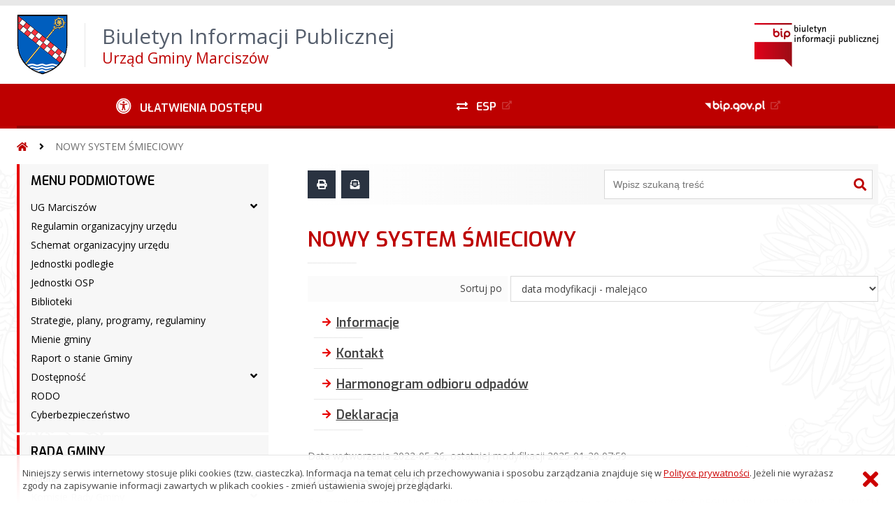

--- FILE ---
content_type: text/html; charset=UTF-8
request_url: https://bip.marciszow.pl/?bip=1&cid=25&bsc=N
body_size: 45575
content:
<!DOCTYPE HTML>
<html lang="pl">
<head>
<meta charset="UTF-8">
<meta name="Viewport" content="width=device-width, initial-scale=1.0, maximum-scale=2.0">
<meta name="HandheldFriendly" content="True">
<link rel="preload" href="lib/jquery-3.6.0/jquery-3.6.0.min.js" as="script"><script src="lib/jquery-3.6.0/jquery-3.6.0.min.js"></script>
<link rel="preload" href="lib/core.js" as="script"><script src="lib/core.js?20220920"></script>
<link rel="preload" href="lib/advajax.js" as="script"><script src="lib/advajax.js"></script>
<link rel="preload" href="lib/js_functions.js" as="script"><script src="lib/js_functions.js"></script>
<link rel="preload" href="css/fontawesome-free-5.10.0-web/css/fontawesome.min.css" as="style"><link rel="stylesheet" href="css/fontawesome-free-5.10.0-web/css/fontawesome.min.css">
<link rel="preload" href="css/fontawesome-free-5.10.0-web/webfonts/fa-solid-900.woff2" as="font" type="font/woff2">
<link rel="preload" href="css/fontawesome-free-5.10.0-web/webfonts/fa-brands-400.woff2" as="font" type="font/woff2">
<link rel="preload" href="css/fontawesome-free-5.10.0-web/css/brands.min.css" as="style"><link rel="stylesheet" href="css/fontawesome-free-5.10.0-web/css/brands.min.css">
<link rel="preload" href="css/fontawesome-free-5.10.0-web/css/solid.min.css" as="style"><link rel="stylesheet" href="css/fontawesome-free-5.10.0-web/css/solid.min.css">
<link rel="preconnect" href="https://fonts.googleapis.com">
<link rel="preconnect" href="https://fonts.gstatic.com" crossorigin>
<link rel="preload" href="https://fonts.googleapis.com/css2?family=Archivo+Black&amp;family=Exo:ital,wght@0,300;0,400;0,500;0,600;0,700;0,800;0,900;1,300;1,400;1,500;1,600;1,700;1,800;1,900&amp;family=Open+Sans:ital,wght@0,300;0,400;0,600;0,700;0,800;1,300;1,400;1,600;1,700;1,800&amp;display=swap" as="style">
<link href="https://fonts.googleapis.com/css2?family=Archivo+Black&amp;family=Exo:ital,wght@0,300;0,400;0,500;0,600;0,700;0,800;0,900;1,300;1,400;1,500;1,600;1,700;1,800;1,900&amp;family=Open+Sans:ital,wght@0,300;0,400;0,600;0,700;0,800;1,300;1,400;1,600;1,700;1,800&amp;display=swap" rel="stylesheet">
<link rel="preload" href="css/app.css?20221024" as="style"><link rel="stylesheet" type="text/css" href="css/app.css?20221024">
<link rel="preload" href="css/aktualnosci.css?20220920" as="style"><link rel="stylesheet" type="text/css" href="css/aktualnosci.css?20220920">
<link rel="preload" href="css/form.css?20220920" as="style"><link rel="stylesheet" type="text/css" href="css/form.css?20220920">
<link rel="preload" href="css/menu-dol.css?20220920" as="style"><link rel="stylesheet" type="text/css" href="css/menu-dol.css?20220920">
<link rel="preload" href="css/menu-gora.css?20220920" as="style"><link rel="stylesheet" type="text/css" href="css/menu-gora.css?20220920">
<link rel="preload" href="css/menu-lewe.css?20220920" as="style"><link rel="stylesheet" type="text/css" href="css/menu-lewe.css?20220920">
<link rel="preload" href="css/menu-mobilne.css?20220920" as="style"><link rel="stylesheet" type="text/css" href="css/menu-mobilne.css?20220920">
<link rel="preload" href="css/menu-wysuwane.css?20220920" as="style"><link rel="stylesheet" type="text/css" href="css/menu-wysuwane.css?20220920">
<link rel="preload" href="css/polec.css?20220920" as="style"><link rel="stylesheet" type="text/css" href="css/polec.css?20220920">
<link rel="preload" href="css/popup.css?20220920" as="style"><link rel="stylesheet" type="text/css" href="css/popup.css?20220920">
<link rel="preload" href="css/skiplinki.css?20220920" as="style"><link rel="stylesheet" type="text/css" href="css/skiplinki.css?20220920">
<link rel="preload" href="css/stopka.css?20220920" as="style"><link rel="stylesheet" type="text/css" href="css/stopka.css?20220920">
<link rel="preload" href="css/trak.css?20220920" as="style"><link rel="stylesheet" type="text/css" href="css/trak.css?20220920">
<link rel="preload" href="css/szkielet.css" as="style"><link rel="stylesheet" type="text/css" href="css/szkielet.css?20220920">
<link rel="preload" href="css/tresc.css?20220920" as="style"><link rel="stylesheet" type="text/css" href="css/tresc.css?20220920">
<link rel="preload" href="css/rwd.css?20220920" as="style"><link rel="stylesheet" type="text/css" href="css/rwd.css?20220920">
<link rel="preload" href="css/kolor.css?20221024" as="style"><link rel="stylesheet" type="text/css" href="css/kolor.css?20221024">
<meta property="og:url" content="http:marciszow.biuletyn.net">
<meta property="og:type" content="website">
<meta property="og:title" content="Biuletyn Informacji Publicznej Urząd Gminy Marciszów">
<meta property="og:description" content="NOWY SYSTEM ŚMIECIOWY - BIP - Urząd Gminy w Marciszowie">
<meta property="og:image" content="pwa/share.jpg">
<link rel="icon" type="image/png" sizes="64x64" href="gfx/icon-64.png">
<link rel="alternate" type="application/rss+xml" title="Biuletyn Informacji Publicznej Urząd Gminy Marciszów" href="fls/bip_pliki/rss.xml">
<meta name="Keywords" content="">
<meta name="Description" content="Biuletyn Informacji Publicznej Urząd Gminy Marciszów">
<title>NOWY SYSTEM ŚMIECIOWY, bieżące, menu 25 - BIP - Urząd Gminy w Marciszowie</title>
</head>

<body>
	<span id="skip-start">Początek strony</span>
	<div class="skiplinki">
		<div><a href="#skip-start" accesskey="0">Wróć na początek strony <strong>Control</strong>+<strong>Option</strong>+<strong>0</strong></a></div>
		<div><a href="#skip-wyszukiwarka" accesskey="1">Przejdź do wyszukiwarki <strong>Control</strong>+<strong>Option</strong>+<strong>1</strong></a></div>
		<div><a href="#skip-tresc" accesskey="2">Przejdź do treści głównej <strong>Control</strong>+<strong>Option</strong>+<strong>2</strong></a></div>
		<div><a href="#skip-stopka" accesskey="3">Przejdź do danych kontaktowych <strong>Control</strong>+<strong>Option</strong>+<strong>3</strong></a></div>
		<div><a href="#skip-menugora" accesskey="4">Przejdź do menu górnego <strong>Control</strong>+<strong>Option</strong>+<strong>4</strong></a></div>
		<div><a href="#skip-menulewe" accesskey="5">Przejdź do menu lewego <strong>Control</strong>+<strong>Option</strong>+<strong>5</strong></a></div>
		<div><a href="#skip-menudol" accesskey="6">Przejdź do menu dolnego <strong>Control</strong>+<strong>Option</strong>+<strong>6</strong></a></div>
				<div><a href="?bip=1&amp;cid=10&amp;bsc=N" accesskey="8">Przejdź do mapy serwisu <strong>Control</strong>+<strong>Option</strong>+<strong>8</strong></a></div>
	</div>

  
	<span id="skip-menubok">Menu wysuwane</span>
	<nav class="menu-wysuwane">
		</nav>

	<div class="strona">
		<div class="pasek-gora">
			<div class="menu-mobile-button">
				<div class="hamburger"><span></span><span></span><span></span><span></span></div>
				<div>Menu</div>
			</div>
			<div class="logo-bip-mobilne"></div>
		</div>
		<header>
			<a class="logo-gora" href="//marciszow.biuletyn.net" title="Odnośnik do strony startowej">
							<img src="gfx/herb.png" alt="Herb podmiotu">
							<span>
					<span>Biuletyn Informacji Publicznej</span>
					<strong>Urząd Gminy Marciszów</strong>
				</span>
			</a>
			<div class="logo-bip-podstawowe"></div>
		</header>

		<span id="skip-menugora">Menu góra</span>
		<nav class="menu-gora-tlo" id="menu-gora">
			<ul class="menu-gora-1-poziom">
				<li>
          <button id="ulatwienia-dostepu"><span>Ułatwienia dostępu</span></button>
          <ul class="menu-gora-2-poziom">
          <li><button id="zmien-schemat" data-schemat="kontrast/"><span>Wersja kontrastowa</span></button></li>
          <li><button id="wielkosc-czcionki"><span>Powiększ czcionkę</span></button></li>
          <li><button id="odstep-akapity"><span>Odstępy między wierszami i akapitami</span></button></li>
          <li><button id="odstep-znaki"><span>Odstępy między wyrazami i znakami</span></button></li>
          <li><button id="wyroznienie-odnosnikow"><span>Wyróżnienie odnośników i przycisków</span></button></li>
          <li><button id="wyczysc-ustawienia"><span>Wyczyść ustawienia</span></button></li>
          </ul>
        </li>
				<li><a href="http://epuap.gov.pl" target="_blank" rel="external nofollow noreferrer" title="Odnośnik do zewnętrznej strony otworzy się w nowym oknie"><span class="menu-gora-1-poziom-esp">ESP</span></a></li>
				<li><a href="https://www.gov.pl/web/bip" target="_blank" rel="external nofollow noreferrer" title="Odnośnik do zewnętrznej strony otworzy się w nowym oknie"><img src="gfx/www_bip_kontrast.png" alt="Logo BIP"><span></span></a></li>
			</ul>
		</nav>

		<div class="trak-tlo">
			<a href="//marciszow.biuletyn.net" title="Odnośnik do strony startowej"><em class="fas fa-home"></em><span>Strona startowa</span></a>
	<em class="fas fa-angle-right"></em><a href="?bip=1&amp;cid=25">NOWY SYSTEM ŚMIECIOWY</a>		</div>

		<main>
			<div class="main_srodek">
				<aside class="menu-lewe-tlo">
					<span id="skip-menulewe">Menu lewe</span>
					<nav class="menu-lewe" id="menu-lewe">
						<ul class="menu-lewe-1-poziom">
							<li class="rozwijka"><a href="?bip=1&amp;cid=23&amp;bsc=N">MENU PODMIOTOWE</a>
<ul>
<li class="rozwijka"><a href="?bip=1&amp;cid=22&amp;bsc=N">UG Marciszów</a>
<ul>
<li><a href="?bip=1&amp;cid=34&amp;bsc=N">Dane statystyczne</a></li>
<li><a href="?bip=1&amp;cid=35&amp;bsc=N">Dane teleadresowe</a></li>
<li><a href="?bip=1&amp;cid=226&amp;bsc=N">Numery rachunków bankowych</a></li>
<li><a href="?bip=1&amp;cid=36&amp;bsc=N">Referaty i stanowiska</a></li>
<li><a href="?bip=1&amp;cid=37&amp;bsc=N">Zakres zadań referatów</a></li>
<li><a href="?bip=1&amp;cid=191&amp;bsc=N">Sołectwa</a></li>
</ul>
</li>
<li><a href="?bip=1&amp;cid=38&amp;bsc=N">Regulamin organizacyjny urzędu</a></li>
<li><a href="?bip=1&amp;cid=197&amp;bsc=N">Schemat organizacyjny urzędu</a></li>
<li><a href="?bip=1&amp;cid=39&amp;bsc=N">Jednostki podległe</a></li>
<li><a href="?bip=1&amp;cid=229&amp;bsc=N">Jednostki OSP</a></li>
<li><a href="?bip=1&amp;cid=228&amp;bsc=N">Biblioteki</a></li>
<li><a href="?bip=1&amp;cid=41&amp;bsc=N">Strategie, plany, programy, regulaminy</a></li>
<li><a href="?bip=1&amp;cid=215&amp;bsc=N">Mienie gminy</a></li>
<li><a href="?bip=1&amp;cid=159&amp;bsc=N">Raport o stanie Gminy</a></li>
<li class="rozwijka"><a href="?bip=1&amp;cid=282&amp;bsc=N">Dostępność</a>
<ul>
<li><a href="?bip=1&amp;cid=342&amp;bsc=N">Koordynator dostępności</a></li>
</ul>
</li>
<li><a href="?bip=1&amp;cid=42&amp;bsc=N">RODO</a></li>
<li><a href="?bip=1&amp;cid=307&amp;bsc=N">Cyberbezpieczeństwo</a></li>
</ul>
</li>
<li class="rozwijka"><a href="?bip=1&amp;cid=28&amp;bsc=N">RADA GMINY</a>
<ul>
<li class="rozwijka"><a href="?bip=1&amp;cid=70&amp;bsc=N">Radni</a>
<ul>
<li><a href="?bip=1&amp;cid=314&amp;bsc=N">Kadencja 2024-2029</a></li>
<li><a href="?bip=1&amp;cid=147&amp;bsc=N">Kadencja 2018-2023</a></li>
<li><a href="?bip=1&amp;cid=71&amp;bsc=N">Kadencja 2014-2018</a></li>
<li><a href="?bip=1&amp;cid=72&amp;bsc=N">Kadencja 2010-2014</a></li>
<li><a href="?bip=1&amp;cid=73&amp;bsc=N">Kadencja 2006-2010</a></li>
</ul>
</li>
<li class="rozwijka"><a href="?bip=1&amp;cid=74&amp;bsc=N">Komisje Rady Gminy</a>
<ul>
<li class="rozwijka"><a href="?bip=1&amp;cid=149&amp;bsc=N">Kadencja 2018-2023</a>
<ul>
<li><a href="?bip=1&amp;cid=150&amp;bsc=N">Komisja Skarg, Wniosków i Petycji</a></li>
<li><a href="?bip=1&amp;cid=151&amp;bsc=N">Komisja Budżetu</a></li>
<li><a href="?bip=1&amp;cid=152&amp;bsc=N">Komisja Rewizyjna</a></li>
<li><a href="?bip=1&amp;cid=153&amp;bsc=N">Komisja Oświaty, Sportu, Kultury, Turystyki</a></li>
<li><a href="?bip=1&amp;cid=154&amp;bsc=N">Komisja Ochrony Środowiska, Rolnictwa i Zdrowia</a></li>
<li><a href="?bip=1&amp;cid=155&amp;bsc=N">Komisja Infrastruktury Technicznej</a></li>
</ul>
</li>
<li class="rozwijka"><a href="?bip=1&amp;cid=315&amp;bsc=N">Kadencja 2024-2029</a>
<ul>
<li><a href="?bip=1&amp;cid=316&amp;bsc=N">Komisja Budżetu</a></li>
<li><a href="?bip=1&amp;cid=318&amp;bsc=N">Komisja ds. Społecznych, Infrastruktury Technicznej, Ochrony Środowiska, Rolnictwa i Zdrowia</a></li>
<li><a href="?bip=1&amp;cid=320&amp;bsc=N">Komisja Rewizyjna</a></li>
<li><a href="?bip=1&amp;cid=321&amp;bsc=N">Komisja Skarg, Wniosków i Petycji</a></li>
</ul>
</li>
<li class="rozwijka"><a href="?bip=1&amp;cid=148&amp;bsc=N">Kadencja 2014-2018</a>
<ul>
<li><a href="?bip=1&amp;cid=75&amp;bsc=N">Komisja Budżetu i Infrastruktury</a></li>
<li><a href="?bip=1&amp;cid=76&amp;bsc=N">Komisja Rewizyjna</a></li>
<li><a href="?bip=1&amp;cid=77&amp;bsc=N">Komisja Oświaty, Sportu, Kultury, Turystyki</a></li>
<li><a href="?bip=1&amp;cid=78&amp;bsc=N">Komisja Ochrony Środowiska, Rolnictwa i Zdrowia</a></li>
<li><a href="?bip=1&amp;cid=79&amp;bsc=N">Komisja Infrastruktury Technicznej</a></li>
</ul>
</li>
</ul>
</li>
<li class="rozwijka"><a href="?bip=1&amp;cid=326&amp;bsc=N">Sprawozdania z prac Komisji</a>
<ul>
<li><a href="?bip=1&amp;cid=178&amp;bsc=N">Kadencja 2018-2023</a></li>
</ul>
</li>
<li><a href="?bip=1&amp;cid=82&amp;bsc=N">Transmisje obrad</a></li>
<li class="rozwijka"><a href="?bip=1&amp;cid=80&amp;bsc=N">Sprawozdania z Sesji Rady Gminy</a>
<ul>
<li><a href="?bip=1&amp;cid=312&amp;bsc=N">IX kadencja</a></li>
<li><a href="?bip=1&amp;cid=156&amp;bsc=N">VIII kadencja</a></li>
<li><a href="?bip=1&amp;cid=81&amp;bsc=N">VII kadencja</a></li>
</ul>
</li>
<li class="rozwijka"><a href="?bip=1&amp;cid=157&amp;bsc=N">Imienne wykazy głosowań</a>
<ul>
<li><a href="?bip=1&amp;cid=158&amp;bsc=N">VIII kadencja</a></li>
<li><a href="?bip=1&amp;cid=311&amp;bsc=N">IX kadencja</a></li>
</ul>
</li>
<li class="rozwijka"><a href="?bip=1&amp;cid=83&amp;bsc=N">Zapisy dźwiękowe sesji</a>
<ul>
<li><a href="?bip=1&amp;cid=84&amp;bsc=N">VII kadencja</a></li>
</ul>
</li>
<li class="rozwijka"><a href="?bip=1&amp;cid=85&amp;bsc=N">Informacje o obradach sesji</a>
<ul>
<li><a href="?bip=1&amp;cid=324&amp;bsc=N">VIII Kadencja</a></li>
</ul>
</li>
<li class="rozwijka"><a href="?bip=1&amp;cid=190&amp;bsc=N">Informacja o posiedzeniach komisji</a>
<ul>
<li><a href="?bip=1&amp;cid=323&amp;bsc=N">VIII Kadencja</a></li>
</ul>
</li>
<li class="rozwijka"><a href="?bip=1&amp;cid=86&amp;bsc=N">Zarządzenia Wójta</a>
<ul>
<li><a href="?bip=1&amp;cid=344&amp;bsc=N">2026</a></li>
<li><a href="?bip=1&amp;cid=330&amp;bsc=N">2025</a></li>
<li><a href="?bip=1&amp;cid=295&amp;bsc=N">2024</a></li>
<li><a href="?bip=1&amp;cid=276&amp;bsc=N">2023</a></li>
<li><a href="?bip=1&amp;cid=263&amp;bsc=N">2022</a></li>
<li><a href="?bip=1&amp;cid=243&amp;bsc=N">2021</a></li>
<li><a href="?bip=1&amp;cid=198&amp;bsc=N">2020</a></li>
<li><a href="?bip=1&amp;cid=171&amp;bsc=N">2019</a></li>
<li><a href="?bip=1&amp;cid=87&amp;bsc=N">2018</a></li>
<li><a href="?bip=1&amp;cid=88&amp;bsc=N">2017</a></li>
</ul>
</li>
<li class="rozwijka"><a href="?bip=1&amp;cid=89&amp;bsc=N">Uchwały</a>
<ul>
<li><a href="https://marciszow.esesja.pl/rejestr_uchwal" target="_blank" rel="external noreferrer" title="Odnośnik do zewnętrznej strony otworzy się w nowym oknie">Rejestr Uchwał Rady Gminy IX kadencji dostępny pod adresem: https://marciszow.esesja.pl/rejestr_uchwal</a></li>
<li><a href="?bip=1&amp;cid=299&amp;bsc=N">2024</a></li>
<li><a href="?bip=1&amp;cid=280&amp;bsc=N">2023</a></li>
<li><a href="?bip=1&amp;cid=266&amp;bsc=N">2022</a></li>
<li><a href="?bip=1&amp;cid=244&amp;bsc=N">2021</a></li>
<li><a href="?bip=1&amp;cid=199&amp;bsc=N">2020</a></li>
<li><a href="?bip=1&amp;cid=170&amp;bsc=N">2019</a></li>
<li><a href="?bip=1&amp;cid=90&amp;bsc=N">2018</a></li>
<li><a href="?bip=1&amp;cid=91&amp;bsc=N">2017</a></li>
<li><a href="?bip=1&amp;cid=193&amp;bsc=N">2008 - 2016</a></li>
</ul>
</li>
<li><a href="?bip=1&amp;cid=172&amp;bsc=N">Projekty aktów prawnych do konsultacji</a></li>
<li class="rozwijka"><a href="?bip=1&amp;cid=173&amp;bsc=N">Akty prawa miejscowego</a>
<ul>
<li><a href="?bip=1&amp;cid=327&amp;bsc=N">IX kadencja</a></li>
<li><a href="?bip=1&amp;cid=174&amp;bsc=N">VIII kadencja</a></li>
</ul>
</li>
<li><a href="?bip=1&amp;cid=240&amp;bsc=N">Informacja dla interesantów Rady Gminy</a></li>
<li class="rozwijka"><a href="?bip=1&amp;cid=273&amp;bsc=N">Kluby Radnych</a>
<ul>
<li><a href="?bip=1&amp;cid=274&amp;bsc=N">Kadencja 2018-2023</a></li>
</ul>
</li>
<li class="rozwijka"><a href="?bip=1&amp;cid=335&amp;bsc=N">Interpelacje</a>
<ul>
<li><a href="?bip=1&amp;cid=336&amp;bsc=N">2025</a></li>
</ul>
</li>
</ul>
</li>
<li class="rozwijka"><a href="?bip=1&amp;cid=184&amp;bsc=N">WYBORY</a>
<ul>
<li><a href="?bip=1&amp;cid=334&amp;bsc=N">Wybory Prezydenta RP 2025</a></li>
<li><a href="?bip=1&amp;cid=204&amp;bsc=N">Wybory ławników 2020 - 2023 - wybory uzupełniające</a></li>
<li><a href="http://marciszow.biuletyn.net/archiwum/indexace9.html?dzial_id=303&wyb_grupa=Wybory" target="_blank" rel="external noreferrer" title="Odnośnik do zewnętrznej strony otworzy się w nowym oknie">Wybory ławników 2020 - 2023</a></li>
<li><a href="?bip=1&amp;cid=286&amp;bsc=N">Wybory ławników sądowych na kadencję 2024-2027</a></li>
<li><a href="?bip=1&amp;cid=290&amp;bsc=N">Wybory ławników sądowych na kadencję 2024-2027 - wybory uzupełniające</a></li>
<li><a href="http://marciszow.biuletyn.net/archiwum/index627d.html?dzial_id=280&wyb_grupa=Wybory" target="_blank" rel="external noreferrer" title="Odnośnik do zewnętrznej strony otworzy się w nowym oknie">Samorządowe 2018</a></li>
<li><a href="http://marciszow.biuletyn.net/archiwum/indexb8d6.html?dzial_id=292&wyb_grupa=Wybory" target="_blank" rel="external noreferrer" title="Odnośnik do zewnętrznej strony otworzy się w nowym oknie">Wybory sołeckie 2019-2023</a></li>
<li><a href="?bip=1&amp;cid=260&amp;bsc=N">Wybory sołeckie - uzupełniające</a></li>
<li><a href="?bip=1&amp;cid=325&amp;bsc=N">Wybory sołeckie na kadencję 2024-2029</a></li>
<li><a href="?bip=1&amp;cid=188&amp;bsc=N">Parlamentarne 2019 (Sejm i Senat)</a></li>
<li><a href="http://marciszow.biuletyn.net/archiwum/index3c87.html?dzial_id=216&wyb_grupa=Wybory" target="_blank" rel="external noreferrer" title="Odnośnik do zewnętrznej strony otworzy się w nowym oknie">Parlamenet Europejski 2019</a></li>
<li class="rozwijka"><a href="?bip=1&amp;cid=206&amp;bsc=N">Prezydent RP</a>
<ul>
<li><a href="?bip=1&amp;cid=234&amp;bsc=N">Szkolenie OKW</a></li>
</ul>
</li>
<li class="rozwijka"><a href="?bip=1&amp;cid=251&amp;bsc=N">Wybory uzupełniające do Rady Gminy</a>
<ul>
<li><a href="?bip=1&amp;cid=341&amp;bsc=N">Wybory uzupełniające w dniu 7 grudnia 2025 r.</a></li>
</ul>
</li>
<li><a href="?bip=1&amp;cid=288&amp;bsc=N">Wybory do Izb Rolniczych</a></li>
<li><a href="?bip=1&amp;cid=289&amp;bsc=N">Sejm i Senat 2023</a></li>
<li><a href="?bip=1&amp;cid=298&amp;bsc=N">Wybory samorządowe 2024</a></li>
<li><a href="?bip=1&amp;cid=309&amp;bsc=N">Wybory do Parlamentu Europejskiego 2024</a></li>
<li><a href="?bip=1&amp;cid=306&amp;bsc=N">Klauzula informacyjna dot. przetwarzania danych osobowych w związku z ustawą z dnia 5 stycznia 2011 r. Kodeks wyborczy</a></li>
</ul>
</li>
<li class="rozwijka"><a href="?bip=1&amp;cid=24&amp;bsc=N">INFORMACJE O ŚRODOWISKU</a>
<ul>
<li><a href="?bip=1&amp;cid=43&amp;bsc=N">Wyroby azbestowe - postępowanie</a></li>
<li><a href="?bip=1&amp;cid=44&amp;bsc=N">Solary słoneczne</a></li>
<li><a href="?bip=1&amp;cid=45&amp;bsc=N">Selektywna zbiórka odpadów</a></li>
<li><a href="?bip=1&amp;cid=195&amp;bsc=N">Usuwanie odpadów z działalności rolniczej</a></li>
<li><a href="?bip=1&amp;cid=46&amp;bsc=N">Do właścicieli nieruchomości</a></li>
<li><a href="?bip=1&amp;cid=47&amp;bsc=N">Zbiórka odpadów elektronicznych</a></li>
<li><a href="?bip=1&amp;cid=48&amp;bsc=N">Odbiór odpadów komunalnych</a></li>
<li><a href="?bip=1&amp;cid=49&amp;bsc=N">Plan gospodarki niskoemisyjnej</a></li>
<li><a href="?bip=1&amp;cid=50&amp;bsc=N">Opróżnianie zbiorników bezodpływowych</a></li>
<li><a href="?bip=1&amp;cid=52&amp;bsc=N">Publiczny dostępny wykaz danych</a></li>
<li><a href="?bip=1&amp;cid=53&amp;bsc=N">Gminna Ewidencja Zabytków</a></li>
<li><a href="?bip=1&amp;cid=54&amp;bsc=N">Obwieszczenia oraz orzeczenia sądowe w sprawie mienia wodociągowego</a></li>
<li><a href="?bip=1&amp;cid=238&amp;bsc=N">Obwieszczenia</a></li>
<li><a href="?bip=1&amp;cid=261&amp;bsc=N">Deklaracja dot. źródeł ciepła i paliw</a></li>
<li><a href="?bip=1&amp;cid=272&amp;bsc=N">Fotowoltaika</a></li>
</ul>
</li>
<li class="rozwijka aktywna wybrana"><a href="?bip=1&amp;cid=25&amp;bsc=N">NOWY SYSTEM ŚMIECIOWY</a>
<ul>
<li><a href="?bip=1&amp;cid=58&amp;bsc=N">Informacje</a></li>
<li><a href="?bip=1&amp;cid=55&amp;bsc=N">Kontakt</a></li>
<li><a href="?bip=1&amp;cid=56&amp;bsc=N">Harmonogram odbioru odpadów</a></li>
<li><a href="?bip=1&amp;cid=57&amp;bsc=N">Deklaracja</a></li>
</ul>
</li>
<li class="rozwijka"><a href="?bip=1&amp;cid=26&amp;bsc=N">PRAWO LOKALNE</a>
<ul>
<li><a href="?bip=1&amp;cid=59&amp;bsc=N">Statut</a></li>
<li><a href="?bip=1&amp;cid=60&amp;bsc=N">Wnioski do pobrania</a></li>
<li class="rozwijka"><a href="?bip=1&amp;cid=61&amp;bsc=N">Zagospodarowanie przestrzenne</a>
<ul>
<li><a href="?bip=1&amp;cid=322&amp;bsc=N">Miejscowy Plan Zagospodarowania Przestrzennego dla wyodrębnionych obszarów w gminie Marciszów</a></li>
<li><a href="?bip=1&amp;cid=329&amp;bsc=N">PLAN OGÓLNY GMINY</a></li>
</ul>
</li>
<li><a href="https://marciszow.e-mapa.net/" target="_blank" rel="external noreferrer" title="Odnośnik do zewnętrznej strony otworzy się w nowym oknie">System Informacji Przestrzennej Gminy Marciszów</a></li>
<li><a href="?bip=1&amp;cid=62&amp;bsc=N">Gospodarka komunalna</a></li>
</ul>
</li>
<li class="rozwijka"><a href="?bip=1&amp;cid=29&amp;bsc=N">FINANSE</a>
<ul>
<li class="rozwijka"><a href="?bip=1&amp;cid=92&amp;bsc=N">Budżet</a>
<ul>
<li><a href="?bip=1&amp;cid=333&amp;bsc=N">2025</a></li>
<li><a href="?bip=1&amp;cid=297&amp;bsc=N">2024</a></li>
<li><a href="?bip=1&amp;cid=278&amp;bsc=N">2023</a></li>
<li><a href="?bip=1&amp;cid=269&amp;bsc=N">2022</a></li>
<li><a href="?bip=1&amp;cid=245&amp;bsc=N">2021</a></li>
<li><a href="?bip=1&amp;cid=225&amp;bsc=N">2020</a></li>
<li><a href="?bip=1&amp;cid=224&amp;bsc=N">2019</a></li>
<li><a href="?bip=1&amp;cid=93&amp;bsc=N">2018</a></li>
</ul>
</li>
<li><a href="?bip=1&amp;cid=227&amp;bsc=N">Sprawozdania kwartalne</a></li>
<li><a href="?bip=1&amp;cid=223&amp;bsc=N">Sprawozdania roczne</a></li>
<li><a href="?bip=1&amp;cid=94&amp;bsc=N">Sprawozdanie z wykonania budżetu</a></li>
<li class="rozwijka"><a href="?bip=1&amp;cid=232&amp;bsc=N">Bilanse</a>
<ul>
<li><a href="?bip=1&amp;cid=233&amp;bsc=N">2019</a></li>
<li><a href="?bip=1&amp;cid=271&amp;bsc=N">2021</a></li>
<li><a href="?bip=1&amp;cid=285&amp;bsc=N">2022</a></li>
<li><a href="?bip=1&amp;cid=293&amp;bsc=N">2023</a></li>
<li><a href="?bip=1&amp;cid=340&amp;bsc=N">2024</a></li>
</ul>
</li>
<li><a href="?bip=1&amp;cid=95&amp;bsc=N">Opinie RIO</a></li>
<li class="rozwijka"><a href="?bip=1&amp;cid=96&amp;bsc=N">Podatki i opłaty</a>
<ul>
<li><a href="?bip=1&amp;cid=97&amp;bsc=N">Informacje ogólne</a></li>
<li><a href="?bip=1&amp;cid=98&amp;bsc=N">Numer rachunku bankowego</a></li>
<li class="rozwijka"><a href="?bip=1&amp;cid=99&amp;bsc=N">Uchwały podatkowe</a>
<ul>
<li><a href="?bip=1&amp;cid=100&amp;bsc=N">Uchwały w sprawie podatku od nieruchomości</a></li>
<li><a href="?bip=1&amp;cid=101&amp;bsc=N">Uchwały w sprawie podatku transportowego</a></li>
<li><a href="?bip=1&amp;cid=104&amp;bsc=N">Uchwały w sprawie podatku rolnego</a></li>
<li><a href="?bip=1&amp;cid=102&amp;bsc=N">Uchwały w sprawie podatku od posiadania psów</a></li>
<li><a href="?bip=1&amp;cid=103&amp;bsc=N">Uchwały w sprawie opłaty targowej</a></li>
</ul>
</li>
<li><a href="?bip=1&amp;cid=105&amp;bsc=N">Zwrot podatku akcyzowego zawartego w cenie oleju napędowego wykorzystywanego do produkcji rolnej</a></li>
<li><a href="?bip=1&amp;cid=107&amp;bsc=N">Wzory druków do pobrania</a></li>
<li><a href="?bip=1&amp;cid=108&amp;bsc=N">Ulgi w podatkach</a></li>
<li><a href="?bip=1&amp;cid=109&amp;bsc=N">Podatek od nieruchomości</a></li>
<li><a href="?bip=1&amp;cid=110&amp;bsc=N">Podatek rolny</a></li>
<li><a href="?bip=1&amp;cid=111&amp;bsc=N">Podatek leśny</a></li>
<li><a href="?bip=1&amp;cid=112&amp;bsc=N">Podatek transportowy</a></li>
<li><a href="?bip=1&amp;cid=113&amp;bsc=N">Opłata targowa</a></li>
<li><a href="?bip=1&amp;cid=114&amp;bsc=N">Opłata od posiadania psów</a></li>
<li><a href="?bip=1&amp;cid=115&amp;bsc=N">Wykaz umorzeń, zwolnień,udzielonej pomocy publicznej</a></li>
</ul>
</li>
<li><a href="?bip=1&amp;cid=284&amp;bsc=N">Kontrole</a></li>
</ul>
</li>
<li class="rozwijka"><a href="?bip=1&amp;cid=252&amp;bsc=N">OŚWIATA</a>
<ul>
<li><a href="?bip=1&amp;cid=253&amp;bsc=N">Rekrutacja do przedszkola i klas pierwszych SP</a></li>
<li><a href="?bip=1&amp;cid=258&amp;bsc=N">Podstawowa Kwota Dotacji dla przedszkoli</a></li>
<li><a href="?bip=1&amp;cid=303&amp;bsc=N">Kształcenie młodocianych pracowników</a></li>
<li><a href="?bip=1&amp;cid=328&amp;bsc=N">Standardy ochrony małoletnich podczas przewozu do szkół, przedszkoli oraz innych placówek oświatowych</a></li>
</ul>
</li>
<li class="rozwijka"><a href="?bip=1&amp;cid=30&amp;bsc=N">OGŁOSZENIA</a>
<ul>
<li class="rozwijka"><a href="?bip=1&amp;cid=116&amp;bsc=N">Przetargi</a>
<ul>
<li><a href="?bip=1&amp;cid=343&amp;bsc=N">2026</a></li>
<li><a href="?bip=1&amp;cid=331&amp;bsc=N">2025</a></li>
<li><a href="?bip=1&amp;cid=300&amp;bsc=N">2024</a></li>
<li><a href="?bip=1&amp;cid=275&amp;bsc=N">2023</a></li>
<li><a href="?bip=1&amp;cid=265&amp;bsc=N">2022</a></li>
<li><a href="?bip=1&amp;cid=247&amp;bsc=N">2021</a></li>
<li><a href="?bip=1&amp;cid=200&amp;bsc=N">2020</a></li>
<li><a href="?bip=1&amp;cid=182&amp;bsc=N">2019</a></li>
<li><a href="?bip=1&amp;cid=117&amp;bsc=N">2018</a></li>
<li><a href="?bip=1&amp;cid=118&amp;bsc=N">2017</a></li>
</ul>
</li>
<li><a href="?bip=1&amp;cid=183&amp;bsc=N">Zamówienia do 130.000 zł</a></li>
<li class="rozwijka"><a href="?bip=1&amp;cid=119&amp;bsc=N">Nieruchomości, wykazy sprzedaż/dzierżawa</a>
<ul>
<li><a href="?bip=1&amp;cid=345&amp;bsc=N">2026</a></li>
<li><a href="?bip=1&amp;cid=332&amp;bsc=N">2025</a></li>
<li><a href="?bip=1&amp;cid=296&amp;bsc=N">2024</a></li>
<li><a href="?bip=1&amp;cid=277&amp;bsc=N">2023</a></li>
<li><a href="?bip=1&amp;cid=264&amp;bsc=N">2022</a></li>
<li><a href="?bip=1&amp;cid=246&amp;bsc=N">2021</a></li>
<li><a href="?bip=1&amp;cid=201&amp;bsc=N">2020</a></li>
<li><a href="?bip=1&amp;cid=168&amp;bsc=N">2019</a></li>
<li><a href="?bip=1&amp;cid=121&amp;bsc=N">2018</a></li>
<li><a href="?bip=1&amp;cid=122&amp;bsc=N">2017</a></li>
</ul>
</li>
<li><a href="?bip=1&amp;cid=254&amp;bsc=N">Narodowy Powszechny Spis Ludności i Mieszkań 2021</a></li>
<li><a href="?bip=1&amp;cid=235&amp;bsc=N">Powszechny Spis Rolny 2020</a></li>
<li><a href="?bip=1&amp;cid=120&amp;bsc=N">Rzeczy ruchome</a></li>
<li class="rozwijka"><a href="?bip=1&amp;cid=126&amp;bsc=N">Oferty inwestycyjne</a>
<ul>
<li><a href="?bip=1&amp;cid=127&amp;bsc=N">Obiekty</a></li>
<li><a href="?bip=1&amp;cid=128&amp;bsc=N">Grunty</a></li>
</ul>
</li>
<li><a href="?bip=1&amp;cid=125&amp;bsc=N">Oferty pracy</a></li>
<li><a href="?bip=1&amp;cid=236&amp;bsc=N">Sprawozdania ze współpracy z OPP</a></li>
<li><a href="?bip=1&amp;cid=192&amp;bsc=N">Konsultacje społeczne</a></li>
<li><a href="?bip=1&amp;cid=281&amp;bsc=N">Inne</a></li>
</ul>
</li>
<li class="rozwijka"><a href="?bip=1&amp;cid=255&amp;bsc=N">OBWIESZCZENIA</a>
<ul>
<li><a href="?bip=1&amp;cid=256&amp;bsc=N">Postępowania w sprawie wydania decyzji dla inwestycji celu publicznego</a></li>
<li><a href="?bip=1&amp;cid=257&amp;bsc=N">Postępowania w sprawie wydania decyzji o środowiskowych uwarunkowaniach</a></li>
<li><a href="?bip=1&amp;cid=294&amp;bsc=N">Postępowania w sprawie wydania decyzji o warunkach zabudowy</a></li>
<li><a href="?bip=1&amp;cid=51&amp;bsc=N">Inne</a></li>
</ul>
</li>
<li class="rozwijka"><a href="?bip=1&amp;cid=32&amp;bsc=N">PROJEKTY UE</a>
<ul>
<li><a href="?bip=1&amp;cid=139&amp;bsc=N">Ogłoszenia</a></li>
</ul>
</li>
<li class="rozwijka"><a href="?bip=1&amp;cid=33&amp;bsc=N">INNE</a>
<ul>
<li><a href="?bip=1&amp;cid=140&amp;bsc=N">Rejestry i ewidencje</a></li>
<li><a href="?bip=1&amp;cid=141&amp;bsc=N">Rejestr umów zawartych przez Gminę Marciszów</a></li>
<li><a href="?bip=1&amp;cid=214&amp;bsc=N">Rejestr instytucji kultury</a></li>
<li class="rozwijka"><a href="?bip=1&amp;cid=142&amp;bsc=N">Oświadczenia majątkowe</a>
<ul>
<li><a href="?bip=1&amp;cid=338&amp;bsc=N">2025</a></li>
<li><a href="?bip=1&amp;cid=310&amp;bsc=N">2024</a></li>
<li><a href="?bip=1&amp;cid=248&amp;bsc=N">2021</a></li>
<li><a href="?bip=1&amp;cid=241&amp;bsc=N">2020</a></li>
<li><a href="?bip=1&amp;cid=287&amp;bsc=N">2023</a></li>
<li><a href="?bip=1&amp;cid=267&amp;bsc=N">2022</a></li>
<li><a href="?bip=1&amp;cid=202&amp;bsc=N">2019</a></li>
<li><a href="?bip=1&amp;cid=145&amp;bsc=N">2018</a></li>
<li><a href="?bip=1&amp;cid=146&amp;bsc=N">2017</a></li>
</ul>
</li>
<li><a href="?bip=1&amp;cid=143&amp;bsc=N">Interesanci Gminy Marciszów</a></li>
<li class="rozwijka"><a href="?bip=1&amp;cid=144&amp;bsc=N">Udostępnianie informacji publicznej i ponowne wykorzystanie informacji sektora publicznego</a>
<ul>
<li><a href="?bip=1&amp;cid=239&amp;bsc=N">Wnioski</a></li>
</ul>
</li>
<li class="rozwijka"><a href="?bip=1&amp;cid=212&amp;bsc=N">Wykaz przeprowadzonych kontroli</a>
<ul>
<li><a href="?bip=1&amp;cid=249&amp;bsc=N">2021</a></li>
<li><a href="?bip=1&amp;cid=213&amp;bsc=N">2020</a></li>
<li><a href="?bip=1&amp;cid=216&amp;bsc=N">2019</a></li>
<li><a href="?bip=1&amp;cid=217&amp;bsc=N">2018</a></li>
<li><a href="?bip=1&amp;cid=218&amp;bsc=N">2017</a></li>
<li><a href="?bip=1&amp;cid=219&amp;bsc=N">2016</a></li>
<li><a href="?bip=1&amp;cid=220&amp;bsc=N">2015</a></li>
<li><a href="?bip=1&amp;cid=221&amp;bsc=N">2014</a></li>
<li><a href="?bip=1&amp;cid=222&amp;bsc=N">2013</a></li>
</ul>
</li>
<li><a href="?bip=1&amp;cid=211&amp;bsc=N">Działalność lobbingowa</a></li>
<li class="rozwijka"><a href="?bip=1&amp;cid=167&amp;bsc=N">Petycje</a>
<ul>
<li class="rozwijka"><a href="?bip=1&amp;cid=301&amp;bsc=N">Petycje do Rady Gminy Marciszów</a>
<ul>
<li><a href="?bip=1&amp;cid=230&amp;bsc=N">Informacja o rozpatrzonych petycjach do Rady Gminy</a></li>
</ul>
</li>
<li class="rozwijka"><a href="?bip=1&amp;cid=302&amp;bsc=N">Petycje do Wójta Gminy Marciszów</a>
<ul>
<li><a href="?bip=1&amp;cid=305&amp;bsc=N">Informacja o rozpatrzonych petycjach do Wójta Gminy</a></li>
</ul>
</li>
</ul>
</li>
</ul>
</li>
<li class="rozwijka"><a href="?bip=1&amp;cid=27&amp;bsc=N"><u>GMINNY OŚRODEK POMOCY SPOŁECZNEJ</u></a>
<ul>
<li><a href="?bip=1&amp;cid=63&amp;bsc=N">Aktualności</a></li>
<li><a href="?bip=1&amp;cid=166&amp;bsc=N">Oferty pracy</a></li>
<li class="rozwijka"><a href="?bip=1&amp;cid=64&amp;bsc=N">Świadczenia Rodzinne</a>
<ul>
<li><a href="?bip=1&amp;cid=65&amp;bsc=N">Rodzina 500+</a></li>
<li><a href="?bip=1&amp;cid=66&amp;bsc=N">Pomoc społeczna</a></li>
</ul>
</li>
<li><a href="?bip=1&amp;cid=67&amp;bsc=N">Fundusz Alimentacyjny</a></li>
<li><a href="?bip=1&amp;cid=68&amp;bsc=N">Dodatki Mieszkaniowe</a></li>
<li><a href="?bip=1&amp;cid=69&amp;bsc=N">RODO</a></li>
</ul>
</li>
<li class="rozwijka"><a href="?bip=1&amp;cid=31&amp;bsc=N"><u>ZGK "Wodociągi Marciszowskie"</u></a>
<ul>
<li><a href="?bip=1&amp;cid=130&amp;bsc=N">Zezwolenia na działalność</a></li>
<li><a href="?bip=1&amp;cid=131&amp;bsc=N">Sprawa mienia gminnego wod-kan</a></li>
<li><a href="?bip=1&amp;cid=262&amp;bsc=N">Zarządzenia</a></li>
<li class="rozwijka"><a href="?bip=1&amp;cid=132&amp;bsc=N">Taryfy</a>
<ul>
<li><a href="?bip=1&amp;cid=133&amp;bsc=N">cenniki dodatkowe</a></li>
</ul>
</li>
<li><a href="?bip=1&amp;cid=134&amp;bsc=N">Regulaminy</a></li>
<li><a href="?bip=1&amp;cid=135&amp;bsc=N">Sprawy różne</a></li>
<li><a href="?bip=1&amp;cid=136&amp;bsc=N">Formularze do pobrania</a></li>
<li><a href="?bip=1&amp;cid=175&amp;bsc=N">Oferty pracy</a></li>
<li><a href="?bip=1&amp;cid=242&amp;bsc=N">Obwieszczenia</a></li>
<li><a href="?bip=1&amp;cid=137&amp;bsc=N">Ogłoszenia</a></li>
<li><a href="?bip=1&amp;cid=250&amp;bsc=N">Kontrole</a></li>
<li><a href="?bip=1&amp;cid=237&amp;bsc=N">Informacja publiczna</a></li>
<li><a href="?bip=1&amp;cid=138&amp;bsc=N">RODO</a></li>
</ul>
</li>
<li class="rozwijka"><a href="?bip=1&amp;cid=161&amp;bsc=N"><u>ZESPÓŁ SZKOLNO-PRZEDSZKOLNY</u></a>
<ul>
<li><a href="?bip=1&amp;cid=162&amp;bsc=N">Dane teleadresowe</a></li>
<li><a href="?bip=1&amp;cid=163&amp;bsc=N">Dyrekcja</a></li>
<li><a href="?bip=1&amp;cid=164&amp;bsc=N">Pracownicy</a></li>
<li><a href="?bip=1&amp;cid=165&amp;bsc=N">Statut szkoły</a></li>
<li><a href="?bip=1&amp;cid=194&amp;bsc=N">Przetargi</a></li>
<li><a href="?bip=1&amp;cid=339&amp;bsc=N">Oferty pracy</a></li>
</ul>
						</ul>
					</nav>
									</aside>
				<div class="srodek-tlo">
					<div class="szukaj-drukuj-polec">
						<div class="strona-drukuj-polec-pdf-tlo">
	<button class="strona-drukuj" title="Wydrukuj stronę"></button>
	<button class="strona-polec" title="Poleć stronę znajomemu"></button>
	<!--
	<a class="strona-pdf" href="#" target="_blank" rel="external nofollow noreferrer">Pobierz stronę jako PDF</a>
	//-->
</div>
<div id="polec-blok" data-czas="0" class="polec-blok">
	<button id="polec-zamknij" class="polec-zamknij" title="Zamknij okno &#8222;Poleć stronę znajomemu&#8221;"></button>
	<div class="polec-tresc strona-tresc">
		<div class="strona-tytul2 modul-tytul2">Poleć stronę</div>
		<form name="polec-strone" id="polec-strone" method="POST" action="lib/mail.php">
			<div class="spaceline">
				<p><em>Zapraszam do obejrzenia strony <strong>&#8222;NOWY SYSTEM ŚMIECIOWY, bieżące, menu 25 - BIP - Urząd Gminy w Marciszowie&#8221;</strong></em></p>
			</div>
			<div class="formline">
				<label for="do">Adres e-mail <span style="color: #B00000;" aria-hidden="true">*</span><span style="display: none;">(pole wymagane)</span></label>
				<input type="text" id="do" name="do" value="" required="">
			</div>
			<div class="formline">
				<label for="podpis">Podpis <span style="color: #B00000;" aria-hidden="true">*</span><span style="display: none;">(pole wymagane)</span></label>
				<input type="text" id="podpis" name="podpis" value="" required="">
			</div>
			<div class="spaceline">
				<p><em>Zabezpieczenie przed robotami.<br>Przepisz co drugi znak, zaczynając od pierwszego.</em></p>
			</div>
			<div class="spaceline">
				<span class="captcha">
					<span>P</span>
					<span>)</span>
					<span>#</span>
					<span>@</span>
					<span>%</span>
					<span>R</span>
					<span>F</span>
					<span>3</span>
					<span>-</span>
					<span>0</span>
					<span>A</span>
					<span>w</span>
					<span>s</span>
					<span>f</span>
					<span>d</span>
					<span>A</span>
					<span>P</span>
					<span>#</span>
					<span>@</span>
					<span>:</span>
				</span>
			</div>
			<div class="spaceline">
				<input type="hidden" id="od" name="od" value="powiadomienia@marciszow.biuletyn.net">
				<input type="hidden" id="temat" name="temat" value="Zaproszenie do obejrzenia informacji na marciszow.biuletyn.net">
				<input type="hidden" name="tresc" id="tresc" value="
				&amp;lt;!DOCTYPE HTML&amp;gt;
				&amp;lt;html lang=&amp;quot;pl&amp;quot;&amp;gt;
				&amp;lt;head&amp;gt;
				&amp;lt;meta charset=&amp;quot;UTF-8&amp;quot;&amp;gt;
				&amp;lt;title&amp;gt;Zaproszenie do obejrzenia wiadomo&amp;#347;ci&amp;lt;/title&amp;gt;
				&amp;lt;/head&amp;gt;
				&amp;lt;body style=&amp;quot;font-family: sans-serif;&amp;quot;&amp;gt;
				&amp;lt;p&amp;gt;Cze&amp;#347;&amp;#263;,&amp;lt;/p&amp;gt;
				&amp;lt;p&amp;gt;Zapraszam do obejrzenia strony &amp;lt;b&amp;gt;NOWY SYSTEM ŚMIECIOWY, bieżące, menu 25 - BIP - Urząd Gminy w Marciszowie&amp;lt;/b&amp;gt;&amp;lt;br&amp;gt;pod adresem &amp;lt;a href=&amp;quot;http://bip.marciszow.pl/?bip=1&amp;amp;cid=25&amp;amp;bsc=N&amp;quot;&amp;gt;http://bip.marciszow.pl/?bip=1&amp;amp;cid=25&amp;amp;bsc=N&amp;lt;/a&amp;gt;.&amp;lt;/p&amp;gt;
				&amp;lt;p&amp;gt;&amp;lt;/p&amp;gt;
				&amp;lt;/body&amp;gt;
				&amp;lt;/html&amp;gt;
				">
				<input type="hidden" id="typ" name="typ" value="html">
			</div>
			<div class="formline">
				<label for="weryfikacja">Kod <span style="color: #B00000;" aria-hidden="true">*</span><span style="display: none;">(pole wymagane)</span></label>
				<input type="text" id="weryfikacja" name="weryfikacja" value="" required>
			</div>
			<div class="btns">
			<div class="btn"><em class="fas fa-comment-alt btn_fas_bialy"></em><input class="btn_all btn_zapisz" type="submit" name="btn0" value="Wyślij"></div>
			</div>
			<div class="spaceline"><p>Pola oznaczone <span style="color: #B00000;" aria-hidden="true">*</span> są wymagane.</p></div>
		</form>
	</div>
</div>
						<div class="szukaj-gora">
							<form method="POST" name="szukaj" action="?find=1" id="find_form_id">
	<label for="skip-wyszukiwarka">Wpisz szukaną treść</label>
	<input type="text" name="fpack[fraza]" id="skip-wyszukiwarka" placeholder="Wpisz szukaną treść" required pattern=".{3,}" title="Wpisz minimum 3 znaki.">
		<input type="hidden" name="fpack[dataod]" value="1970-01-01">
			<input type="hidden" name="fpack[datado]" value="2026-01-19">
		<button type="submit" class="fas fa-search" title="Szukaj na stronie"></button>
</form>
						</div>
					</div>
					<div class="strona-tresc">
					<!-- Treść //-->
						<span id="skip-tresc">Treść główna</span>
													<h1 class="h1-tytul aktualnosci-tytul">NOWY SYSTEM ŚMIECIOWY</h1>
																		<div class="formline sortline">
							<label for="sortorder">Sortuj po</label>
							<select id="sortorder" name="sord" title="Wybór sortowania listy, strona przeładuje się po zmianie opcji" onchange='document.location="?bip=1&amp;cid=25&amp;sord="+$("#sortorder").val();'>
															<option value="0">data wytworzenia - rosnąco</option>
															<option value="10">data wytworzenia i tytuł - rosnąco</option>
															<option value="1">data wytworzenia - malejąco</option>
															<option value="11">data wytworzenia i tytuł - malejąco</option>
															<option value="2">data modyfikacji - rosnąco</option>
															<option value="12">data modyfikacji i tytuł - rosnąco</option>
															<option value="3" selected="selected">data modyfikacji - malejąco</option>
															<option value="13">data modyfikacji i tytuł - malejąco</option>
															<option value="6">data udostępnienia - rosnąco</option>
															<option value="7">data udostępnienia - malejąco</option>
															<option value="4">tytuł - rosnąco</option>
															<option value="5">tytuł - malejąco</option>
															<option value="8">kolejności wprowadzenia - rosnąco</option>
															<option value="9">kolejności wprowadzenia - malejąco</option>
														</select>
						</div>
												<ul class="submenu-tresc">
			<li><a href="?bip=1&amp;cid=58">Informacje</a></li>
			<li><a href="?bip=1&amp;cid=55">Kontakt</a></li>
			<li><a href="?bip=1&amp;cid=56">Harmonogram odbioru odpadów</a></li>
			<li><a href="?bip=1&amp;cid=57">Deklaracja</a></li>
	</ul>
<!--
<h2>Metryka</h2>
<div class="metryka">
	<div class="formline"><div class="label">ilość odwiedzin</div><div class="html-prev">3066</div></div>
</div>
//-->
<div class="artykuly">
						<article class="artykul-tlo aktualnosci-tlo">
				<div class="artykul-tresc-tlo aktualnosci-tresc-tlo">
				<div class="strona-data aktualnosci-data">Data wytworzenia <span>2022-05-26</span>, ostatniej modyfikacji <span>2025-01-20 07:59</span></div>
				<h2 class="strona-tytul2 aktualnosci-tytul2"><a style="color: inherit; text-decoration: inherit;" href="?bip=2&amp;cid=25&amp;id=1813">Regulamin PSZOK</a></h2>
				<div class="strona-skrot aktualnosci-skrot">Załącznik do uchwały Nr XVII/114/2020 Rady Gminy Marciszów z&nbsp;dnia 29 maja 2020 r. REGULAMIN KORZYSTANIA Z&nbsp;PUNKTU SELEKTYWNEGO ZBIERANIA ODPADÓW KOMUNALNYCH DLA GMINY MARCISZÓW Ilekroć w&nbsp;regulaminie jest mowa o&nbsp;PSZOK rozumie się przez to Gminny Punkt Selektywnej Zbiórki Odpadów Komunalnych, który przyjmuje odpady komunalne oraz inne odpady z&nbsp;gospodarstw domowych z&nbsp;przeznaczeniem ich unieszkodliwiania lub odzysku. Dla obsługi mieszkańców z&nbsp;obszaru Gminy Marciszów</div>
				</div>
			</article>
						</div>
						<!--
			<h2>Metryka</h2>
			<div class="metryka">
				<div class="formline"><div class="label">ilość odwiedzin</div><div class="html-prev">1714</div></div>
			</div>
			//-->
										
					</div>
				</div>
			</div>
		</main>

		<footer>
			<div class="stopka">
				<div>
					<span id="skip-stopka">Dane kontaktowe</span>
					<strong>Dane kontaktowe:</strong>
					<ul class="menu-dol-1-poziom">
						<li>
							Urząd Gminy w Marciszowie<br>Szkolna 6<br>58-410 Marciszów<br>tel.: 75 7410208<br>email: gmina@marciszow.pl<br>www: www.marciszow.pl<br>						</li>
					</ul>
				</div>
				<div>
<span id="skip-menudol">Menu dół</span>
<strong>Przydatne informacje</strong>
<ul class="menu-dol-1-poziom">
<li><a href="?bip=1&amp;cid=8&amp;bsc=N">Redakcja</a></li>
<li><a href="?bip=1&amp;cid=9&amp;bsc=N">Rejestr zmian</a></li>
<li><a href="?bip=1&amp;cid=10&amp;bsc=N">Mapa serwisu</a></li>
<li><a href="?bip=1&amp;cid=19&amp;bsc=N">Ostatnie zmiany</a></li>
<li><a href="?bip=1&amp;cid=270&amp;bsc=N">Instrukcja obsługi</a></li>
<li><a href="adm">Administracja</a></li>
</ul>
</div>
<div>
<strong>Prawo</strong>
<ul class="menu-dol-1-poziom">
<li><a href="?bip=1&amp;cid=7&amp;bsc=N">Do pobrania</a></li>
<li><a href="?bip=1&amp;cid=6&amp;bsc=N">Podstawy prawne</a></li>
<li><a href="?bip=1&amp;cid=21&amp;bsc=N">Polityka prywatności</a></li>
</ul>
</div>
<div>
<strong>Nasz urząd</strong>
<ul class="menu-dol-1-poziom">
<li><a href="?bip=1&amp;cid=12&amp;bsc=N">Znajdź nas na mapie</a></li>
<li><a href="?bip=1&amp;cid=22&amp;bsc=N">Kontakt</a></li>
</ul>
</div>
<div>
<strong>Władze</strong>
<ul class="menu-dol-1-poziom">
<li><a href="http://www.sejm.gov.pl" target="_blank" rel="external noreferrer" title="Odnośnik do zewnętrznej strony otworzy się w nowym oknie">Sejm</a></li>
<li><a href="http://www.senat.gov.pl" target="_blank" rel="external noreferrer" title="Odnośnik do zewnętrznej strony otworzy się w nowym oknie">Senat</a></li>
<li><a href="http://www.premier.gov.pl" target="_blank" rel="external noreferrer" title="Odnośnik do zewnętrznej strony otworzy się w nowym oknie">Premier</a></li>
<li><a href="http://www.prezydent.pl" target="_blank" rel="external noreferrer" title="Odnośnik do zewnętrznej strony otworzy się w nowym oknie">Prezydent</a></li>
</ul>
</div>
			</div>
			<div class="stopka-dol">
				<div>
					<div class="stopka-intermedia">
												<span>projekt&nbsp;i&nbsp;hosting:&nbsp;<a href="http://www.inter.media.pl" target="_blank" rel="external nofollow noreferrer" title="Link do strony INTERmedi@, po kliknięciu otworzy się w nowym oknie">INTERmedi@</a></span>
												<span>zarządzane&nbsp;przez:&nbsp;<a href="adm" target="_blank" rel="external nofollow noreferrer" title="Link do panelu administracyjnego CMS-BIP, po kliknięciu otworzy się w nowym oknie">CMS&nbsp;-&nbsp;BIP&nbsp;3.0</a></span>
					</div>
					<div class="stopka-walidacja">
						<a href="https://validator.w3.org/nu/?doc=http://bip.marciszow.pl%2F%3Fbip%3D1%26cid%3D25%26bsc%3DN" target="_blank" rel="external nofollow noreferrer"><span class="w3c-logo"><strong>HTML<br>5.0</strong></span></a>
						<a href="http://jigsaw.w3.org/css-validator/validator?uri=http://marciszow.biuletyn.net&amp;profile=css3&amp;warning=0" target="_blank" rel="external nofollow noreferrer"><span class="w3c-logo"><strong>CSS<br>3</strong></span></a>
						<a href="https://www.w3.org/WAI/WCAG2AA-Conformance" rel="external nofollow noreferrer" target="_blank"><span class="w3c-logo"><strong>WCAG<br>2.1</strong></span></a>
					</div>
				</div>
			</div>
		</footer>
	</div>

	<div class="stopka-polityka" id="stopka-polityka">
	<div class="stopka-polityka-zawartosc">
	<div class="stopka-polityka-tresc">Niniejszy serwis internetowy stosuje pliki cookies (tzw. ciasteczka). Informacja na temat celu ich przechowywania i sposobu zarządzania znajduje się w <a href="?bip=1&amp;cid=21&amp;bsc=N">Polityce prywatności</a>. Jeżeli nie wyrażasz zgody na zapisywanie informacji zawartych w plikach cookies - zmień ustawienia swojej przeglądarki.</div>
	<button class="stopka-polityka-zamknij" id="stopka-polityka-zamknij" title="Zamknij okienko polityki prywatności"></button>
	</div>
	</div>
</body>
</html>


--- FILE ---
content_type: text/css
request_url: https://bip.marciszow.pl/css/kolor.css?20221024
body_size: 12587
content:
/* aktualnosci.css */
.h1-tytul {
	color: #bd0000;
}
.h1-tytul::after {
	color: #e8e8e8;
}
.artykul-tlo {
	border-bottom: 1px solid #e8e8e8;
}
.aktualnosci-tresc a, .aktualnosci-tresc a span {
	color: #bd0000 !important;
}
.strona-data {
	color: #747474;
}
.strona-dzial {
	color: #363636;
}
.strona-tytul2 {
	color: #000;
}
.aktualnosci-lista-btn > a {
	background: #f7f7f7;
	color: #2a3341 !important;
}
.powiazane-tlo::before {
	color: #000;
}
.karta-tytul3 + .karta-tresc::before {
	color: #000;
}

/* app.css */
#popuppush {
	background-color: #fff;
}
.popuppush-bell .fa-bell {
  background-color: #bd0000;
  color: #fff;
}
.popuppush-bell .fa-bell::before {
	color: #fff;
}
.popuppush-bell span,
.popuppush-tytul {
  color: #000;
}
#push-subscription-button:not(:disabled) {
  background-color: #2a3341;
  color: #fff;
}

/* form.css */
.strona-tresc form {
	border-bottom: 1px solid #e2e2e2;
}
.popup-tresc form {
	border-bottom: 0px none transparent;
}
.strona-tresc label,
.strona-tresc .label {
	background-color: #fbfbfb;
}
.strona-tresc label ~ fieldset {
	background-color: #ffffff;
}
.strona-tresc .formline fieldset,
.strona-tresc label + fieldset,
.strona-tresc label + select + fieldset,
.strona-tresc label + input + fieldset,
.strona-tresc label + textarea + fieldset {
	border: 0px none transparent;
}
.strona-tresc input + label > span.radio,
.strona-tresc input + label > span.checkbox {
	background: #f5f5f5;
	border: 1px solid #e8e6e6;
}
.strona-tresc input:hover + label > span.radio:before,
.strona-tresc input:hover + label > span.checkbox:before,
.strona-tresc input:checked + label > span.radio:before,
.strona-tresc input:checked + label > span.checkbox:before {
	color: #2A3341;
}
.strona-tresc input:hover:not(:checked) + label > span.radio:before,
.strona-tresc input:hover:not(:checked) + label > span.checkbox:before {
	color: rgba(42, 51, 65, 0.2);
}
.strona-tresc input:checked + label > span.radio,
.strona-tresc input:checked + label > span.checkbox {
	background: #ffffff;
	border: 1px solid #e8e6e6;
}
.strona-tresc .disabled,
.strona-tresc input[disabled],
.strona-tresc textarea[disabled] {
	background: #f4f4f4;
}
.strona-tresc input[type='submit'],
.strona-tresc input[type='reset'],
.strona-tresc input[type='button'],
.strona-tresc .button,
.strona-tresc .button-login {
	border: 1px solid #2A3341;
	color: #fff;
	background: #2A3341;
}
.strona-tresc input[type='submit'] {
	border: 1px solid #bd0000;
	background: #bd0000;
}
.strona-tresc .btn_zapisz,
.strona-tresc .btn_dodaj  {
	color: #ffffff !important;
	background: #2A3341;
}
.strona-tresc .btn_usun {
	border: 1px solid #cd0000 !important;
	color: #ffffff !important;
	background: #e70000 !important;
	background: linear-gradient(to bottom, #e80000, #cd0000) !important;
}
.strona-tresc .btn_zamknij {
	border: 1px solid #2A3341 !important;
	color: #ffffff !important;
	background: #2A3341 !important;
}
.strona-tresc .btn_fas,
.strona-tresc .btn_fas_bialy {
	color:#ffffff;
}

.strona-tresc .tabela-lista tr th {
	background: #6c6c6c;
	color: #ffffff;
}
.strona-tresc .tabela-lista tr:nth-child(even) td {
	background: #ffffff;
}
.strona-tresc .tabela-lista tr:nth-child(odd) td {
	background: #f7f7f7;
}
.strona-tresc label + span,
.strona-tresc input[type='text'],
.strona-tresc input[type='password'],
.strona-tresc input[type='color'],
.strona-tresc input[type='date'],
.strona-tresc input[type='time'],
.strona-tresc input[type='number'],
.strona-tresc input[type='range'],
.strona-tresc textarea,
.strona-tresc select {
	background-color: #ffffff;
	border: 0px none transparent;
	color: #414141;
	box-shadow: inset 0px 0px 0px 1px rgba(0,0,0,0.15);
}
/*
.strona-tresc .tabela-lista .fas { color: #737373; }
.strona-tresc .tabela-lista .fa-pencil-alt { color: #ba8b19; }
.strona-tresc .tabela-lista .fa-file-alt { color: #ba8b19; }
.strona-tresc .tabela-lista .fa-eye { color: #008ada; }
.strona-tresc .tabela-lista .fa-eye-slash { color: #a1c9e1; }
.strona-tresc .tabela-lista .fa-trash-alt { color: #de0000; }
.strona-tresc .tabela-lista .fa-arrow-circle-up { color: #79b631; }
.strona-tresc .tabela-lista .fa-arrow-circle-down { color: #79b631; }
.strona-tresc .tabela-lista .fa-plus-circle { color: #79b631; }
.strona-tresc .tabela-lista .fa-lock-open { color: #CECECE; }
.strona-tresc .tabela-lista .fa-unlink { color: #C1C1C1; }
*/
.strona-tresc .paginacja > a,
.strona-tresc .paginacja > button,
.strona-tresc .paginacja > strong,
.strona-tresc .paginacja > em {
	border-right: 1px solid #ffffff;
	border-top: 1px solid #ffffff;
}
.strona-tresc .paginacja > a,
.strona-tresc .paginacja > button {
	background: #f7f7f7;
	color: #2a3341 !important;
}
.strona-tresc .paginacja > strong {
	background: #2a3341;
	color: #ffffff;
}
@media screen and (max-width: 639px) {
	.strona-tresc .strona-tresc .tabela-lista th {
		border-bottom: 1px solid #ffffff !important;
	}
	.strona-tresc .strona-tresc .tabela-lista tr:nth-child(even) td {
		border-bottom: 1px solid #f7f7f7 !important;;
	}
	.strona-tresc .tabela-lista tr:nth-child(odd) td {
		border-bottom: 1px solid #ffffff !important;
	}
}

/* menu-dol.css */
.menu-dol-1-poziom li a {
	color: #ffffff;
}

/* menu-gora.css */
.menu-gora-tlo	{
  background: #bd0000;
}
.menu-gora-1-poziom > li > a,
.menu-gora-1-poziom > li > button {
	color: #ffffff;
  border-bottom: 4px solid #930000;
}
.menu-gora-1-poziom li a:hover,
.menu-gora-1-poziom li button:hover {
  background-color: #930000;
}
.menu-gora-2-poziom {
	background: #bd0000;
}
.menu-gora-2-poziom li a,
.menu-gora-2-poziom li button {
	color: #ffffff;
}
.wcag-aktywna span::before {
	color: #ffdd00;
}

/* menu-lewe.css */
.menu-lewe-1-poziom > li {
	background: #f7f7f7;
	border-left: 4px solid #e70000;
}
.menu-lewe-1-poziom a,
.menu-lewe-1-poziom > li > span {
	color: #000000;
}
.menu-lewe .wybrana > a {
	background-color: #bd0000;
	color: #ffffff;
}
.menu-lewe .wybrana > a:after {
	color: #bd0000;
}
.menu-lewe-1-poziom li.grafika > a {
	border: 1px solid #e8e8e8;
}
.menu-lewe-1-poziom > li.aktywna > ul > li.aktywna.rozwijka {
	background: #E9E9E9;
}
.menu-lewe > ul ul li.wybrana:before {
	color: #bd0000;
}
.menu-lewe input[type='submit'],
.menu-lewe input[type='reset'],
.menu-lewe input[type='button'],
.menu-lewe .button,
.menu-lewe .button-login {
	border: 1px solid #2A3341;
	color: #fff;
	background: #2A3341;
}
.menu-lewe input[type='submit'] {
	border: 1px solid #bd0000;
	background: #bd0000;
}
.menu-lewe .btn_zapisz,
.menu-lewe .btn_dodaj  {
	color: #ffffff !important;
	background: #2A3341;
}
.menu-lewe .btn_fas,
.menu-lewe .btn_fas_bialy {
	color:#ffffff;
}

/* menu-wysuwane.css */
ul.menu-wysuwane-1-poziom li.menu-wysuwane-1-poziom-tekst {
  background-color: #ffffff;
  border: 1px solid #f5f5f5;
}
ul.menu-wysuwane-1-poziom li.menu-wysuwane-1-poziom-tekst a {
  color: #000000 !important;
}

/* polec.css */
.strona-drukuj-polec-pdf-tlo button {
	color: #ffffff;
	background: #2a3341;
}
.strona-drukuj-polec-pdf-tlo button:before {
	color: #ffffff;
}
.polec-blok {
	background: #ffffff;
	border: 1px solid #e2e2e2;
	box-shadow: 2px 2px 2px rgba(0,0,0,0.15);
}
.polec-zamknij {
	color: transparent;
}
.polec-zamknij::before {
	color: #cd0000;
}
.pdf-blok {
	background: #9F1D22;
	box-shadow: 2px 2px 2px rgba(0,0,0,0.15);
}
.pdf-blok a {
	color: #ffffff;
}
.captcha span {
	color: #FFFFFF;
	background-color: #000000;
	border-right: 1px solid rgba(255,255,255,0.1);
	border-left: 1px solid rgba(255,255,255,0.6);
}
/*
.captcha span:nth-child(even) {
	color: rgba(255,255,255,0.3);
}
*/

/* popup.css */
.popup-polec {
	background: #ffffff;
	border: 1px solid #e2e2e2;
	box-shadow: 2px 2px 2px rgba(0,0,0,0.15);
}
.popup-tlo {
	background: rgba(0,0,0,0.8);
}
.popup-blok {
	background: #ffffff;
}
.popup-zamknij::before {
	color: #cd0000;
}

/* stopka.css */
footer {
	background: #2A3341;
	border-top: 8px solid #e8e8e8;
	color: #ffffff;
}
.stopka > div > strong::before {
	color: #ff0000;
}
.stopka > div > ul > li.aktywna > a:before {
	color: #ff0000;
}
.stopka-dol {
	background: #181818;
}
.stopka-intermedia {
	color:rgba(255,255,255,0.8);
}
.stopka-intermedia a {
	color: #fff;
}
.stopka-polityka {
	background-color: rgba(255,255,255,0.9);
	background: linear-gradient(rgba(255,255,255,0.9), rgba(255,255,255,1));
	border-top: 1px solid rgba(0,0,0,0.1);
}
.stopka-polityka-tresc a {
	color: #cd0000;
}
.stopka-polityka-zamknij {
	color: transparent;
}
.stopka-polityka-zamknij::before {
	color: #cd0000;
}

/* szkielet.css */
body {
	background-color: #ffffff;
  color: #444444;
}
h1, h2, h3, h4, h5, h6 {
  color: #000000;
}
a[href^="http://"]::after,
a[href^="https://"]::after,
a[href^="//"]::after {
	opacity: 0.2;
}
.pasek-gora {
  background-color: #e8e8e8;
}
.logo-bip-podstawowe {
  background-image: url('../gfx/logo_bip.png');
}
.logo-gora > span {
  border-left: 1px solid #e8e8e8;
}
.logo-gora > span > span {
  color: #555e6c;
}
.logo-gora > span > strong {
  color: #bd0000;
}
.szukaj-drukuj-polec {
  background: #f7f7f7;
	background: linear-gradient(90deg, rgba(255,255,255,1) 0%, rgba(247,247,247,1) 50%, rgba(247,247,247,1) 100%);
}
.szukaj-gora form {
  border: 1px solid #d8d8d8;
}
.szukaj-gora button {
	color: #bd0000;
	background-color: #ffffff;
}
main {
	background: url('../gfx/orzel_tlo.webp') center top no-repeat;
	background-size: contain;
}
.submenu-tresc li a::before {
  color: #e70000;
}
.submenu-tresc li a:link,
.submenu-tresc li a:visited {
  color: #444444;
}
.submenu-tresc li a:hover {
  color: #9f0108;
}
.submenu-tresc li::after {
	color: #e8e8e8;
}
.strona-tresc table caption {
	background-color: #333333;
	color: #ffffff;
}
.strona-tresc thead td,
.strona-tresc th {
	color: #ffffff;
  background-color: #666666 !important;
	border-bottom: 1px solid #e8e8e8;
}
.strona-tresc thead td *, .strona-tresc th * {
	color: #ffffff !important;
}
.strona-tresc table tr:nth-child(odd) td {
	background-color: #f7f7f7;
}
.strona-tresc table tr:nth-child(even) td {
	background-color: #ffffff;
}

/* trak.css */
.trak-tlo {
  color: #000000;
}
.trak-tlo a {
	color: #930000;
}
.trak-tlo a:last-child {
	color: #6A6A6A !important;
}
.trak-tlo a:link 	 {color: #bd0000; text-decoration-color: transparent;}
.trak-tlo a:visited  {color: #bd0000; text-decoration-color: transparent;}
.trak-tlo a:hover 	 {color: #bd0000 !important; text-decoration: underline;}
.trak-tlo a:active 	 {color: #bd0000; text-decoration-color: transparent;}

/* tresc.css */
.blad {
	background: #ffffff;
	background: linear-gradient(to right, #d60000 0%, #d60000 48px, #ffffff 48px, #ffffff 100%);
}
.ostrzezenie {
	background: #ffffff;
	background: linear-gradient(to right, #FF8000 0%, #FF8000 48px, #ffffff 48px, #ffffff 100%);
}
.informacja {
	background: #ffffff;
	background: linear-gradient(to right, #49ad00 0%, #49ad00 48px, #ffffff 48px, #ffffff 100%);
}
.komunikat {
	background: #ffffff;
	background: linear-gradient(to right, #999999 0%, #999999 48px, #ffffff 48px, #ffffff 100%);
}
.sql {
	background: #ffffff;
	background: linear-gradient(to right, #0049ad 0%, #0049ad 48px, #ffffff 48px, #ffffff 100%);
}
.strona-tresc a:link		{color: #bd0000;}
.strona-tresc a:visited	{color: #bd0000;}
.strona-tresc a:hover		{color: #9f0108;}
.strona-tresc a:active		{color: #bd0000;}


/* rwd.css */
@media screen and (max-width: 1023px) {
	.pasek-gora {
		border-top: 1px solid #434e5e;
		background-color: #2A3341;
		border-bottom: 4px solid #e8e8e8;
	}
	.menu-mobile-button {
		color: #ffffff;
	}
	.hamburger span{
		background: #ffffff;
	}
	.menu-lewe-tlo {
		background-color: #ffffff;
	}
	.menu-lewe-1-poziom > li {border-left: 0px solid #f7f7f7;}
}

/* skiplinki.css */
:focus, :focus + label > .checkbox, :focus + label > .radio {
  outline: 2px solid #0000c7 !important;
}
.skiplinki a:focus {
	background: #ffffff;
	border: 1px solid #dcdcdc;
	color: #000000;
}
.skiplinki a strong {
	background: #efefef;
	background: linear-gradient(to bottom, #ffffff 0%, #efefef 100%);
	border: 1px solid #dcdcdc;
	box-shadow:inset 0px 1px 0px 0px #ffffff;
	text-shadow:0px 1px 0px #ffffff;
}
